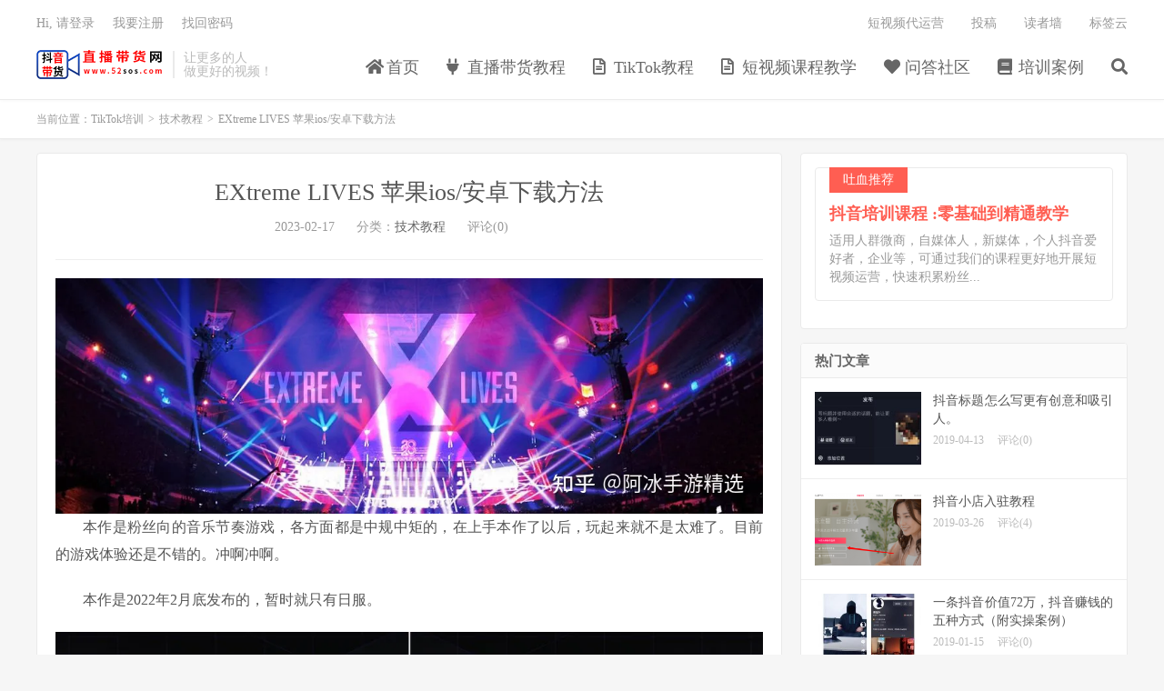

--- FILE ---
content_type: text/html; charset=UTF-8
request_url: https://www.52sos.com/11328.html
body_size: 13380
content:
<!DOCTYPE HTML>
<html>
<head>
<meta charset="UTF-8">
<link rel="dns-prefetch" href="//apps.bdimg.com">
<meta http-equiv="X-UA-Compatible" content="IE=11,IE=10,IE=9,IE=8">
<meta name="viewport" content="width=device-width, initial-scale=1.0, user-scalable=0, minimum-scale=1.0, maximum-scale=1.0">
<meta name="apple-mobile-web-app-title" content="TikTok培训">
<meta http-equiv="Cache-Control" content="no-siteapp">
<title>EXtreme LIVES 苹果ios/安卓下载方法-TikTok培训</title>
<meta name='robots' content='max-image-preview:large' />
<link rel='dns-prefetch' href='//apps.bdimg.com' />
<link rel='dns-prefetch' href='//www.52sos.com' />
<link rel='stylesheet' id='wp-block-library-css' href='https://www.52sos.com/wp-includes/css/dist/block-library/style.min.css?ver=6.5.7' type='text/css' media='all' />
<style id='classic-theme-styles-inline-css' type='text/css'>
/*! This file is auto-generated */
.wp-block-button__link{color:#fff;background-color:#32373c;border-radius:9999px;box-shadow:none;text-decoration:none;padding:calc(.667em + 2px) calc(1.333em + 2px);font-size:1.125em}.wp-block-file__button{background:#32373c;color:#fff;text-decoration:none}
</style>
<style id='global-styles-inline-css' type='text/css'>
body{--wp--preset--color--black: #000000;--wp--preset--color--cyan-bluish-gray: #abb8c3;--wp--preset--color--white: #ffffff;--wp--preset--color--pale-pink: #f78da7;--wp--preset--color--vivid-red: #cf2e2e;--wp--preset--color--luminous-vivid-orange: #ff6900;--wp--preset--color--luminous-vivid-amber: #fcb900;--wp--preset--color--light-green-cyan: #7bdcb5;--wp--preset--color--vivid-green-cyan: #00d084;--wp--preset--color--pale-cyan-blue: #8ed1fc;--wp--preset--color--vivid-cyan-blue: #0693e3;--wp--preset--color--vivid-purple: #9b51e0;--wp--preset--gradient--vivid-cyan-blue-to-vivid-purple: linear-gradient(135deg,rgba(6,147,227,1) 0%,rgb(155,81,224) 100%);--wp--preset--gradient--light-green-cyan-to-vivid-green-cyan: linear-gradient(135deg,rgb(122,220,180) 0%,rgb(0,208,130) 100%);--wp--preset--gradient--luminous-vivid-amber-to-luminous-vivid-orange: linear-gradient(135deg,rgba(252,185,0,1) 0%,rgba(255,105,0,1) 100%);--wp--preset--gradient--luminous-vivid-orange-to-vivid-red: linear-gradient(135deg,rgba(255,105,0,1) 0%,rgb(207,46,46) 100%);--wp--preset--gradient--very-light-gray-to-cyan-bluish-gray: linear-gradient(135deg,rgb(238,238,238) 0%,rgb(169,184,195) 100%);--wp--preset--gradient--cool-to-warm-spectrum: linear-gradient(135deg,rgb(74,234,220) 0%,rgb(151,120,209) 20%,rgb(207,42,186) 40%,rgb(238,44,130) 60%,rgb(251,105,98) 80%,rgb(254,248,76) 100%);--wp--preset--gradient--blush-light-purple: linear-gradient(135deg,rgb(255,206,236) 0%,rgb(152,150,240) 100%);--wp--preset--gradient--blush-bordeaux: linear-gradient(135deg,rgb(254,205,165) 0%,rgb(254,45,45) 50%,rgb(107,0,62) 100%);--wp--preset--gradient--luminous-dusk: linear-gradient(135deg,rgb(255,203,112) 0%,rgb(199,81,192) 50%,rgb(65,88,208) 100%);--wp--preset--gradient--pale-ocean: linear-gradient(135deg,rgb(255,245,203) 0%,rgb(182,227,212) 50%,rgb(51,167,181) 100%);--wp--preset--gradient--electric-grass: linear-gradient(135deg,rgb(202,248,128) 0%,rgb(113,206,126) 100%);--wp--preset--gradient--midnight: linear-gradient(135deg,rgb(2,3,129) 0%,rgb(40,116,252) 100%);--wp--preset--font-size--small: 13px;--wp--preset--font-size--medium: 20px;--wp--preset--font-size--large: 36px;--wp--preset--font-size--x-large: 42px;--wp--preset--spacing--20: 0.44rem;--wp--preset--spacing--30: 0.67rem;--wp--preset--spacing--40: 1rem;--wp--preset--spacing--50: 1.5rem;--wp--preset--spacing--60: 2.25rem;--wp--preset--spacing--70: 3.38rem;--wp--preset--spacing--80: 5.06rem;--wp--preset--shadow--natural: 6px 6px 9px rgba(0, 0, 0, 0.2);--wp--preset--shadow--deep: 12px 12px 50px rgba(0, 0, 0, 0.4);--wp--preset--shadow--sharp: 6px 6px 0px rgba(0, 0, 0, 0.2);--wp--preset--shadow--outlined: 6px 6px 0px -3px rgba(255, 255, 255, 1), 6px 6px rgba(0, 0, 0, 1);--wp--preset--shadow--crisp: 6px 6px 0px rgba(0, 0, 0, 1);}:where(.is-layout-flex){gap: 0.5em;}:where(.is-layout-grid){gap: 0.5em;}body .is-layout-flex{display: flex;}body .is-layout-flex{flex-wrap: wrap;align-items: center;}body .is-layout-flex > *{margin: 0;}body .is-layout-grid{display: grid;}body .is-layout-grid > *{margin: 0;}:where(.wp-block-columns.is-layout-flex){gap: 2em;}:where(.wp-block-columns.is-layout-grid){gap: 2em;}:where(.wp-block-post-template.is-layout-flex){gap: 1.25em;}:where(.wp-block-post-template.is-layout-grid){gap: 1.25em;}.has-black-color{color: var(--wp--preset--color--black) !important;}.has-cyan-bluish-gray-color{color: var(--wp--preset--color--cyan-bluish-gray) !important;}.has-white-color{color: var(--wp--preset--color--white) !important;}.has-pale-pink-color{color: var(--wp--preset--color--pale-pink) !important;}.has-vivid-red-color{color: var(--wp--preset--color--vivid-red) !important;}.has-luminous-vivid-orange-color{color: var(--wp--preset--color--luminous-vivid-orange) !important;}.has-luminous-vivid-amber-color{color: var(--wp--preset--color--luminous-vivid-amber) !important;}.has-light-green-cyan-color{color: var(--wp--preset--color--light-green-cyan) !important;}.has-vivid-green-cyan-color{color: var(--wp--preset--color--vivid-green-cyan) !important;}.has-pale-cyan-blue-color{color: var(--wp--preset--color--pale-cyan-blue) !important;}.has-vivid-cyan-blue-color{color: var(--wp--preset--color--vivid-cyan-blue) !important;}.has-vivid-purple-color{color: var(--wp--preset--color--vivid-purple) !important;}.has-black-background-color{background-color: var(--wp--preset--color--black) !important;}.has-cyan-bluish-gray-background-color{background-color: var(--wp--preset--color--cyan-bluish-gray) !important;}.has-white-background-color{background-color: var(--wp--preset--color--white) !important;}.has-pale-pink-background-color{background-color: var(--wp--preset--color--pale-pink) !important;}.has-vivid-red-background-color{background-color: var(--wp--preset--color--vivid-red) !important;}.has-luminous-vivid-orange-background-color{background-color: var(--wp--preset--color--luminous-vivid-orange) !important;}.has-luminous-vivid-amber-background-color{background-color: var(--wp--preset--color--luminous-vivid-amber) !important;}.has-light-green-cyan-background-color{background-color: var(--wp--preset--color--light-green-cyan) !important;}.has-vivid-green-cyan-background-color{background-color: var(--wp--preset--color--vivid-green-cyan) !important;}.has-pale-cyan-blue-background-color{background-color: var(--wp--preset--color--pale-cyan-blue) !important;}.has-vivid-cyan-blue-background-color{background-color: var(--wp--preset--color--vivid-cyan-blue) !important;}.has-vivid-purple-background-color{background-color: var(--wp--preset--color--vivid-purple) !important;}.has-black-border-color{border-color: var(--wp--preset--color--black) !important;}.has-cyan-bluish-gray-border-color{border-color: var(--wp--preset--color--cyan-bluish-gray) !important;}.has-white-border-color{border-color: var(--wp--preset--color--white) !important;}.has-pale-pink-border-color{border-color: var(--wp--preset--color--pale-pink) !important;}.has-vivid-red-border-color{border-color: var(--wp--preset--color--vivid-red) !important;}.has-luminous-vivid-orange-border-color{border-color: var(--wp--preset--color--luminous-vivid-orange) !important;}.has-luminous-vivid-amber-border-color{border-color: var(--wp--preset--color--luminous-vivid-amber) !important;}.has-light-green-cyan-border-color{border-color: var(--wp--preset--color--light-green-cyan) !important;}.has-vivid-green-cyan-border-color{border-color: var(--wp--preset--color--vivid-green-cyan) !important;}.has-pale-cyan-blue-border-color{border-color: var(--wp--preset--color--pale-cyan-blue) !important;}.has-vivid-cyan-blue-border-color{border-color: var(--wp--preset--color--vivid-cyan-blue) !important;}.has-vivid-purple-border-color{border-color: var(--wp--preset--color--vivid-purple) !important;}.has-vivid-cyan-blue-to-vivid-purple-gradient-background{background: var(--wp--preset--gradient--vivid-cyan-blue-to-vivid-purple) !important;}.has-light-green-cyan-to-vivid-green-cyan-gradient-background{background: var(--wp--preset--gradient--light-green-cyan-to-vivid-green-cyan) !important;}.has-luminous-vivid-amber-to-luminous-vivid-orange-gradient-background{background: var(--wp--preset--gradient--luminous-vivid-amber-to-luminous-vivid-orange) !important;}.has-luminous-vivid-orange-to-vivid-red-gradient-background{background: var(--wp--preset--gradient--luminous-vivid-orange-to-vivid-red) !important;}.has-very-light-gray-to-cyan-bluish-gray-gradient-background{background: var(--wp--preset--gradient--very-light-gray-to-cyan-bluish-gray) !important;}.has-cool-to-warm-spectrum-gradient-background{background: var(--wp--preset--gradient--cool-to-warm-spectrum) !important;}.has-blush-light-purple-gradient-background{background: var(--wp--preset--gradient--blush-light-purple) !important;}.has-blush-bordeaux-gradient-background{background: var(--wp--preset--gradient--blush-bordeaux) !important;}.has-luminous-dusk-gradient-background{background: var(--wp--preset--gradient--luminous-dusk) !important;}.has-pale-ocean-gradient-background{background: var(--wp--preset--gradient--pale-ocean) !important;}.has-electric-grass-gradient-background{background: var(--wp--preset--gradient--electric-grass) !important;}.has-midnight-gradient-background{background: var(--wp--preset--gradient--midnight) !important;}.has-small-font-size{font-size: var(--wp--preset--font-size--small) !important;}.has-medium-font-size{font-size: var(--wp--preset--font-size--medium) !important;}.has-large-font-size{font-size: var(--wp--preset--font-size--large) !important;}.has-x-large-font-size{font-size: var(--wp--preset--font-size--x-large) !important;}
.wp-block-navigation a:where(:not(.wp-element-button)){color: inherit;}
:where(.wp-block-post-template.is-layout-flex){gap: 1.25em;}:where(.wp-block-post-template.is-layout-grid){gap: 1.25em;}
:where(.wp-block-columns.is-layout-flex){gap: 2em;}:where(.wp-block-columns.is-layout-grid){gap: 2em;}
.wp-block-pullquote{font-size: 1.5em;line-height: 1.6;}
</style>
<link rel='stylesheet' id='_bootstrap-css' href='https://www.52sos.com/wp-content/themes/dux/css/bootstrap.min.css?ver=6.4' type='text/css' media='all' />
<link rel='stylesheet' id='_fontawesome-css' href='https://www.52sos.com/wp-content/themes/dux/css/font-awesome.min.css?ver=6.4' type='text/css' media='all' />
<link rel='stylesheet' id='_main-css' href='https://www.52sos.com/wp-content/themes/dux/css/main.css?ver=6.4' type='text/css' media='all' />
<link rel='stylesheet' id='QAPress-css' href='https://www.52sos.com/wp-content/plugins/qapress/css/style.css?ver=3.4.0' type='text/css' media='all' />
<style id='QAPress-inline-css' type='text/css'>

        .q-content .topic-tab,.q-content .q-answer .as-user,.q-content .q-answer .as-comment-name{color: #1471CA;}
        .q-content .q-topic-wrap a:hover,.q-content .q-answer .as-action a:hover,.q-content .topic-tab:hover,.q-content .topic-title:hover{color:#0D62B3;}
        .q-content .put-top,.q-content .topic-tab.current-tab,.q-content .q-answer .as-submit .btn-submit,.q-content .q-answer .as-comments-submit,.q-content .q-add-header .btn-post,.q-content .q-pagination .current,.q-btn-new,.q-mobile-ask a{background-color:#1471CA;}
        .q-content .q-answer .as-submit .btn-submit:hover,.q-content .q-answer .as-comments-submit:hover,.q-content .q-add-header .btn-post:hover,.q-content .topic-tab.current-tab:hover,.q-content .q-pagination a:hover,.q-btn-new:hover,.q-mobile-ask a:hover{background-color:#0D62B3;}
        .q-content .q-answer .as-comments-input:focus{border-color: #1471CA;}
        
</style>
<script type="text/javascript" src="//apps.bdimg.com/libs/jquery/1.9.1/jquery.min.js?ver=6.4" id="jquery-js"></script>
<link rel="https://api.w.org/" href="https://www.52sos.com/wp-json/" /><link rel="alternate" type="application/json" href="https://www.52sos.com/wp-json/wp/v2/posts/11328" /><link rel="canonical" href="https://www.52sos.com/11328.html" />
<link rel="alternate" type="application/json+oembed" href="https://www.52sos.com/wp-json/oembed/1.0/embed?url=https%3A%2F%2Fwww.52sos.com%2F11328.html" />
<link rel="alternate" type="text/xml+oembed" href="https://www.52sos.com/wp-json/oembed/1.0/embed?url=https%3A%2F%2Fwww.52sos.com%2F11328.html&#038;format=xml" />
<meta name="keywords" content="技术教程">
<meta name="description" content="本作是粉丝向的音乐节奏游戏，各方面都是中规中矩的，在上手本作了以后，玩起来就不是太难了。目前的游戏体验还是不错的。冲啊冲啊。 本作是2022年2月底发布的，暂时就只有日服。    =下载方法= IOS： 可以在日区的苹果商店里找到本作，搜索英文“EXtreme LIVES”就是OK的。如果没有日服苹果ID账号可以点击这里购买：独享国际服苹果ID账号。    安卓： 下载方法如下图所示（其他工具自寻">

<!--HEADER_CODE_START-->
<meta name="msvalidate.01" content="F4F734BFC57B50158089439E82C9A00D" />
<meta name="baidu-site-verification" content="codeva-Gc6xnaWNsr" />
<meta name="sogou_site_verification" content="H7NunLPNcq" />
<meta name="shenma-site-verification" content="1e31a3330fed3c3eb2901c4bd571b75a_1699256328">
<meta name="bytedance-verification-code" content="6M7eHp1hRNzLdgP4NVkE" />
<!--HEADER_CODE_END-->
<link rel="shortcut icon" href="https://www.52sos.com/favicon.ico">
<!--[if lt IE 9]><script src="https://www.52sos.com/wp-content/themes/dux/js/libs/html5.min.js"></script><![endif]-->
</head>
<body class="post-template-default single single-post postid-11328 single-format-standard nav_fixed m-excerpt-cat p_indent comment-open site-layout-2 text-justify-on m-sidebar m-user-on">
<header class="header">
	<div class="container">
		<div class="logo"><a href="https://www.52sos.com" title="TikTok培训-直播带货_抖音Tiktok无人直播电商跨境教学_TK短视频网红运营培训机构"><img src="http://www.52sos.com/wp-content/uploads/2022/04/fcc76f88e5a6aee.png" alt="TikTok培训-直播带货_抖音Tiktok无人直播电商跨境教学_TK短视频网红运营培训机构">TikTok培训</a></div>		<div class="brand">让更多的人<br>做更好的视频！</div>		<ul class="site-nav site-navbar">
			<li id="menu-item-16" class="menu-item menu-item-type-custom menu-item-object-custom menu-item-home menu-item-16"><a href="http://www.52sos.com/"><i class="fa fa-home"></i> 首页</a></li>
<li id="menu-item-49" class="menu-item menu-item-type-taxonomy menu-item-object-category menu-item-49"><a href="https://www.52sos.com/jiaocheng/"><i class="fa fa-plug"></i> 直播带货教程</a></li>
<li id="menu-item-8693" class="menu-item menu-item-type-custom menu-item-object-custom menu-item-8693"><a href="https://www.52sos.com/tiktok/"><i class="fa fa-file-text-o"></i>  TikTok教程</a></li>
<li id="menu-item-374" class="menu-item menu-item-type-taxonomy menu-item-object-category menu-item-374"><a href="https://www.52sos.com/douyinkecheng/"><i class="fa fa-file-text-o"></i> 短视频课程教学</a></li>
<li id="menu-item-8131" class="menu-item menu-item-type-post_type menu-item-object-page menu-item-8131"><a href="https://www.52sos.com/wendashequ"><i class="fa fa-heart"></i>  问答社区</a></li>
<li id="menu-item-1159" class="menu-item menu-item-type-taxonomy menu-item-object-category menu-item-1159"><a href="https://www.52sos.com/peixunanli/"><i class="fa fa-book"></i> 培训案例</a></li>
							<li class="navto-search"><a href="javascript:;" class="search-show active"><i class="fa fa-search"></i></a></li>
					</ul>
				<div class="topbar">
			<ul class="site-nav topmenu">
				<li id="menu-item-5464" class="menu-item menu-item-type-post_type menu-item-object-page menu-item-5464"><a href="https://www.52sos.com/douyindaiyunying">短视频代运营</a></li>
<li id="menu-item-7702" class="menu-item menu-item-type-custom menu-item-object-custom menu-item-7702"><a href="http://www.cehuan.com/7139.html">投稿</a></li>
<li id="menu-item-29" class="menu-item menu-item-type-post_type menu-item-object-page menu-item-29"><a href="https://www.52sos.com/%e8%af%bb%e8%80%85%e5%a2%99">读者墙</a></li>
<li id="menu-item-28" class="menu-item menu-item-type-post_type menu-item-object-page menu-item-28"><a href="https://www.52sos.com/%e6%a0%87%e7%ad%be%e4%ba%91">标签云</a></li>
							</ul>
											<a rel="nofollow" href="javascript:;" class="signin-loader">Hi, 请登录</a>
				&nbsp; &nbsp; <a rel="nofollow" href="javascript:;" class="signup-loader">我要注册</a>
				&nbsp; &nbsp; <a rel="nofollow" href="https://www.52sos.com/%e6%89%be%e5%9b%9e%e5%af%86%e7%a0%81">找回密码</a>
					</div>
							<i class="fa fa-bars m-icon-nav"></i>
											<a rel="nofollow" href="javascript:;" class="signin-loader m-icon-user"><i class="fa fa-user"></i></a>
						</div>
</header>
<div class="site-search">
	<div class="container">
		<form method="get" class="site-search-form" action="https://www.52sos.com/" ><input class="search-input" name="s" type="text" placeholder="输入关键字" value=""><button class="search-btn" type="submit"><i class="fa fa-search"></i></button></form>	</div>
</div>
	<div class="breadcrumbs">
		<div class="container">当前位置：<a href="https://www.52sos.com">TikTok培训</a> <small>></small> <a href="https://www.52sos.com/jishu/">技术教程</a> <small>></small> EXtreme LIVES 苹果ios/安卓下载方法</div>
	</div>
<section class="container">
	<div class="content-wrap">
	<div class="content">
				<header class="article-header">
			<h1 class="article-title"><a href="https://www.52sos.com/11328.html">EXtreme LIVES 苹果ios/安卓下载方法</a></h1>
			<div class="article-meta">
				<span class="item">2023-02-17</span>
												<span class="item">分类：<a href="https://www.52sos.com/jishu/" rel="category tag">技术教程</a></span>
			
				<span class="item">评论(0)</span>				<span class="item"></span>
			</div>
		</header>
		<article class="article-content">
						<figure data-size="normal">
<div><img fetchpriority="high" decoding="async" class="alignnone size-full wp-image-11329" title="43760b2a4ba420b" src="http://www.52sos.com/wp-content/uploads/2023/02/43760b2a4ba420b.jpg" alt="43760b2a4ba420b" width="1080" height="360" srcset="https://www.52sos.com/wp-content/uploads/2023/02/43760b2a4ba420b.jpg 1080w, https://www.52sos.com/wp-content/uploads/2023/02/43760b2a4ba420b-300x100.jpg 300w, https://www.52sos.com/wp-content/uploads/2023/02/43760b2a4ba420b-1024x341.jpg 1024w, https://www.52sos.com/wp-content/uploads/2023/02/43760b2a4ba420b-768x256.jpg 768w" sizes="(max-width: 1080px) 100vw, 1080px" /></div>
</figure>
<p data-pid="v73z7E_4">本作是粉丝向的音乐节奏游戏，各方面都是中规中矩的，在上手本作了以后，玩起来就不是太难了。目前的游戏体验还是不错的。冲啊冲啊。</p>
<p data-pid="lYigYAJ-">本作是2022年2月底发布的，暂时就只有日服。</p>
<figure data-size="normal">
<div><img decoding="async" class="alignnone size-full wp-image-11332" title="2fe712452ef23b3" src="http://www.52sos.com/wp-content/uploads/2023/02/2fe712452ef23b3.jpg" alt="2fe712452ef23b3" width="1080" height="608" srcset="https://www.52sos.com/wp-content/uploads/2023/02/2fe712452ef23b3.jpg 1080w, https://www.52sos.com/wp-content/uploads/2023/02/2fe712452ef23b3-300x169.jpg 300w, https://www.52sos.com/wp-content/uploads/2023/02/2fe712452ef23b3-1024x576.jpg 1024w, https://www.52sos.com/wp-content/uploads/2023/02/2fe712452ef23b3-768x432.jpg 768w" sizes="(max-width: 1080px) 100vw, 1080px" /></div>
</figure>
<p data-pid="O13aAhMr">=下载方法=</p>
<p data-pid="gRy58-2c">IOS：</p>
<p data-pid="KEYCCJj2">可以在日区的苹果商店里找到本作，搜索英文“EXtreme LIVES”就是OK的。如果没有日服苹果ID账号可以点击这里购买：独享<span style="color: #ff0000;"><strong><a style="color: #ff0000;" href="https://www.52sos.com/%e6%b5%b7%e5%a4%96%e8%8b%b9%e6%9e%9cid%e7%8b%ac%e4%ba%ab%e8%b4%a6%e5%8f%b7%ef%bc%88%e4%b8%80%e4%ba%ba%e4%b8%80%e5%8f%b7%ef%bc%89" target="_blank" rel="noopener">国际服苹果ID账号</a></strong></span>。</p>
<figure data-size="normal">
<div><img decoding="async" class="alignnone size-full wp-image-11330" title="458f5b2173f2742" src="http://www.52sos.com/wp-content/uploads/2023/02/458f5b2173f2742.jpg" alt="458f5b2173f2742" width="594" height="171" srcset="https://www.52sos.com/wp-content/uploads/2023/02/458f5b2173f2742.jpg 594w, https://www.52sos.com/wp-content/uploads/2023/02/458f5b2173f2742-300x86.jpg 300w" sizes="(max-width: 594px) 100vw, 594px" /></div>
</figure>
<p data-pid="gbp15zhh">安卓：</p>
<p data-pid="Zm_A8p7k">下载方法如下图所示（其他工具自寻即可，也都差不多）</p>
<figure data-size="normal">
<div><img loading="lazy" decoding="async" class="alignnone size-full wp-image-11331" title="cdc003bcd42aa58" src="http://www.52sos.com/wp-content/uploads/2023/02/cdc003bcd42aa58.jpg" alt="cdc003bcd42aa58" width="1077" height="486" srcset="https://www.52sos.com/wp-content/uploads/2023/02/cdc003bcd42aa58.jpg 1077w, https://www.52sos.com/wp-content/uploads/2023/02/cdc003bcd42aa58-300x135.jpg 300w, https://www.52sos.com/wp-content/uploads/2023/02/cdc003bcd42aa58-1024x462.jpg 1024w, https://www.52sos.com/wp-content/uploads/2023/02/cdc003bcd42aa58-768x347.jpg 768w" sizes="(max-width: 1077px) 100vw, 1077px" /></div>
</figure>
<p data-pid="4j84AwaV">也可以在工具上进行游戏更新。</p>
<p data-pid="BSJx2rch">=初入游戏=</p>
<p data-pid="CuzbruNk">会有许多数据需要下载，耐心等待就好。</p>
<figure data-size="normal">
<div><img loading="lazy" decoding="async" class="alignnone size-full wp-image-11333" title="1e2ba8c6040930a" src="http://www.52sos.com/wp-content/uploads/2023/02/1e2ba8c6040930a.jpg" alt="1e2ba8c6040930a" width="933" height="691" srcset="https://www.52sos.com/wp-content/uploads/2023/02/1e2ba8c6040930a.jpg 933w, https://www.52sos.com/wp-content/uploads/2023/02/1e2ba8c6040930a-300x222.jpg 300w, https://www.52sos.com/wp-content/uploads/2023/02/1e2ba8c6040930a-768x569.jpg 768w" sizes="(max-width: 933px) 100vw, 933px" /></div>
</figure>
<p data-pid="wiE1W1jR">网络好的时候，本作直连也是可以正常游戏的。网络不好的话，玩游戏的时候就会出现卡loading或者网络错误。解决方法也很简单的，安排上自己觉得合适的加速工具，开启加速后再进入游戏，大概率就是可以解决的。</p>
<figure data-size="normal">
<div><img loading="lazy" decoding="async" class="alignnone size-full wp-image-11334" title="20d46d8af71683b" src="http://www.52sos.com/wp-content/uploads/2023/02/20d46d8af71683b.jpg" alt="20d46d8af71683b" width="831" height="283" srcset="https://www.52sos.com/wp-content/uploads/2023/02/20d46d8af71683b.jpg 831w, https://www.52sos.com/wp-content/uploads/2023/02/20d46d8af71683b-300x102.jpg 300w, https://www.52sos.com/wp-content/uploads/2023/02/20d46d8af71683b-768x262.jpg 768w" sizes="(max-width: 831px) 100vw, 831px" /></div>
</figure>
<figure data-size="normal">
<div><img loading="lazy" decoding="async" class="alignnone size-full wp-image-11336" title="130bae236f546b1" src="http://www.52sos.com/wp-content/uploads/2023/02/130bae236f546b1.jpg" alt="130bae236f546b1" width="802" height="518" srcset="https://www.52sos.com/wp-content/uploads/2023/02/130bae236f546b1.jpg 802w, https://www.52sos.com/wp-content/uploads/2023/02/130bae236f546b1-300x194.jpg 300w, https://www.52sos.com/wp-content/uploads/2023/02/130bae236f546b1-768x496.jpg 768w" sizes="(max-width: 802px) 100vw, 802px" /></div>
</figure>
<p data-pid="GVuFNZ8v">=登陆方式=</p>
<p data-pid="fqrGaX_W">1、在游戏主界面点击“MENU”，到下图界面，然后点击“引继”</p>
<figure data-size="normal">
<div><img loading="lazy" decoding="async" class="alignnone size-full wp-image-11338" title="c53f363e98198c0" src="http://www.52sos.com/wp-content/uploads/2023/02/c53f363e98198c0.jpg" alt="c53f363e98198c0" width="1080" height="781" srcset="https://www.52sos.com/wp-content/uploads/2023/02/c53f363e98198c0.jpg 1080w, https://www.52sos.com/wp-content/uploads/2023/02/c53f363e98198c0-300x217.jpg 300w, https://www.52sos.com/wp-content/uploads/2023/02/c53f363e98198c0-1024x741.jpg 1024w, https://www.52sos.com/wp-content/uploads/2023/02/c53f363e98198c0-768x555.jpg 768w" sizes="(max-width: 1080px) 100vw, 1080px" /></div>
</figure>
<p data-pid="TDqdnedv">2、进行密码的设定，然后点击“决定”</p>
<figure data-size="normal">
<div><img loading="lazy" decoding="async" class="alignnone size-full wp-image-11335" title="b868db2ff0c596a" src="http://www.52sos.com/wp-content/uploads/2023/02/b868db2ff0c596a.jpg" alt="b868db2ff0c596a" width="934" height="701" srcset="https://www.52sos.com/wp-content/uploads/2023/02/b868db2ff0c596a.jpg 934w, https://www.52sos.com/wp-content/uploads/2023/02/b868db2ff0c596a-300x225.jpg 300w, https://www.52sos.com/wp-content/uploads/2023/02/b868db2ff0c596a-768x576.jpg 768w" sizes="(max-width: 934px) 100vw, 934px" /></div>
</figure>
<p data-pid="gjrwn5H-">3、切记，要保存好自己的ID和密码。以避出现意外，要重头开始就很恼火了。</p>
<figure data-size="normal">
<div><img loading="lazy" decoding="async" class="alignnone size-full wp-image-11337" title="01fd08b4e96da9e" src="http://www.52sos.com/wp-content/uploads/2023/02/01fd08b4e96da9e.jpg" alt="01fd08b4e96da9e" width="1080" height="801" srcset="https://www.52sos.com/wp-content/uploads/2023/02/01fd08b4e96da9e.jpg 1080w, https://www.52sos.com/wp-content/uploads/2023/02/01fd08b4e96da9e-300x223.jpg 300w, https://www.52sos.com/wp-content/uploads/2023/02/01fd08b4e96da9e-1024x759.jpg 1024w, https://www.52sos.com/wp-content/uploads/2023/02/01fd08b4e96da9e-768x570.jpg 768w" sizes="(max-width: 1080px) 100vw, 1080px" /></div>
</figure>
<p data-pid="XOzKtxqC">=一些资源=</p>
<p data-pid="bQ2hUvL0">日服官T：</p>
<figure data-size="normal">
<div><img loading="lazy" decoding="async" class="alignnone size-full wp-image-11339" title="852890920350fc7" src="http://www.52sos.com/wp-content/uploads/2023/02/852890920350fc7.jpg" alt="852890920350fc7" width="604" height="632" srcset="https://www.52sos.com/wp-content/uploads/2023/02/852890920350fc7.jpg 604w, https://www.52sos.com/wp-content/uploads/2023/02/852890920350fc7-287x300.jpg 287w" sizes="(max-width: 604px) 100vw, 604px" /></div>
</figure>
		</article>
				<div class="orbui-post-footer"><b>AD：</b><strong>【TikTok小白网络问题可加客服QQ1724987975】</strong><a target="_blank" href="https://www.52sos.com/19759.html">2024年tiktok下载官网入口[苹果ios+安卓下载包+PC下载教程]</a></div>		            <div class="post-actions">
            	<a href="javascript:;" etap="like" class="post-like action action-like" data-pid="11328"><i class="fa fa-thumbs-o-up"></i>赞(<span>0</span>)</a>            	            	            </div>
        		<div class="post-copyright">未经允许不得转载：<a href="https://www.52sos.com">TikTok培训</a> &raquo; <a href="https://www.52sos.com/11328.html">EXtreme LIVES 苹果ios/安卓下载方法</a></div>		
					<div class="action-share"><div class="bdsharebuttonbox">
<span>分享到：</span>
<a class="bds_qzone" data-cmd="qzone" title="分享到QQ空间"></a>
<a class="bds_tsina" data-cmd="tsina" title="分享到新浪微博"></a>
<a class="bds_weixin" data-cmd="weixin" title="分享到微信"></a>
<a class="bds_tqq" data-cmd="tqq" title="分享到腾讯微博"></a>
<a class="bds_sqq" data-cmd="sqq" title="分享到QQ好友"></a>
<a class="bds_bdhome" data-cmd="bdhome" title="分享到百度新首页"></a>
<a class="bds_tqf" data-cmd="tqf" title="分享到腾讯朋友"></a>
<a class="bds_youdao" data-cmd="youdao" title="分享到有道云笔记"></a>
<a class="bds_more" data-cmd="more">更多</a> <span>(</span><a class="bds_count" data-cmd="count" title="累计分享0次">0</a><span>)</span>
</div>
<script>
window._bd_share_config = {
    common: {
		"bdText"     : "",
		"bdMini"     : "2",
		"bdMiniList" : false,
		"bdPic"      : "",
		"bdStyle"    : "0",
		"bdSize"     : "24"
    },
    share: [{
        bdCustomStyle: "http://www.cehuan.com/wp-content/themes/dux/css/share.css"
    }]
}
with(document)0[(getElementsByTagName("head")[0]||body).appendChild(createElement("script")).src="http://bdimg.share.baidu.com/static/api/js/share.js?cdnversion="+~(-new Date()/36e5)];
</script></div>
		
		<div class="article-tags"></div>
		
		
		            <nav class="article-nav">
                <span class="article-nav-prev">上一篇<br><a href="https://www.52sos.com/11319.html" rel="prev">猫咪后院苹果怎么下载？猫咪后院/猫咪收集ios下载教程</a></span>
                <span class="article-nav-next">下一篇<br><a href="https://www.52sos.com/11341.html" rel="next">tiktok赚钱项目到底是真是假，据说到处是割韭菜的，年轻人害怕啊&#8230;.?</a></span>
            </nav>
        
				<div class="relates relates-thumb"><div class="title"><h3>相关推荐</h3></div><ul><li><a href="https://www.52sos.com/20376.html"><img data-src="https://www.52sos.com/wp-content/uploads/2024/05/26358563c306896-220x150.png" alt="境外支付接口申请平台大全（除了PayPal你还知道其他几个）-TikTok培训" src="https://www.52sos.com/wp-content/themes/dux/img/thumbnail.png" class="thumb"></a><a href="https://www.52sos.com/20376.html">境外支付接口申请平台大全（除了PayPal你还知道其他几个）</a></li><li><a href="https://www.52sos.com/20373.html"><img data-src="http://www.52sos.com/wp-content/uploads/2023/04/ebebb89d1af99a2-864x1024.jpg" alt="苹果手机没有海外id怎么下载海外软件？不通过app商城下载软件靠谱吗？-TikTok培训" src="https://www.52sos.com/wp-content/themes/dux/img/thumbnail.png" class="thumb"></a><a href="https://www.52sos.com/20373.html">苹果手机没有海外id怎么下载海外软件？不通过app商城下载软件靠谱吗？</a></li><li><a href="https://www.52sos.com/20370.html"><img data-src="https://www.52sos.com/wp-content/uploads/2024/05/4b515bd697087cb-220x80.png" alt="免费无人使用外国苹果id和密码,无人登录2024共享美区号-TikTok培训" src="https://www.52sos.com/wp-content/themes/dux/img/thumbnail.png" class="thumb"></a><a href="https://www.52sos.com/20370.html">免费无人使用外国苹果id和密码,无人登录2024共享美区号</a></li><li><a href="https://www.52sos.com/12807.html"><img data-src="https://www.52sos.com/wp-content/uploads/2024/08/dl-220x150.jpg" alt="最新国外id苹果账户大全免费分享+保姆级教程-TikTok培训" src="https://www.52sos.com/wp-content/themes/dux/img/thumbnail.png" class="thumb"></a><a href="https://www.52sos.com/12807.html">最新国外id苹果账户大全免费分享+保姆级教程</a></li><li><a href="https://www.52sos.com/12645.html"><img data-src="https://www.52sos.com/wp-content/uploads/2024/05/54b43701d1cf061-220x100.jpg" alt="gmail邮箱登录入口,如何使用Gmail邮箱登录入口-TikTok培训" src="https://www.52sos.com/wp-content/themes/dux/img/thumbnail.png" class="thumb"></a><a href="https://www.52sos.com/12645.html">gmail邮箱登录入口,如何使用Gmail邮箱登录入口</a></li><li><a href="https://www.52sos.com/11463.html"><img data-src="https://www.52sos.com/wp-content/uploads/2023/03/20230307083637-6406f7956fcbe-220x150.jpg" alt="1元苹果id账号购买2024，苹果海外ID账号注册流程级购买渠道介绍-TikTok培训" src="https://www.52sos.com/wp-content/themes/dux/img/thumbnail.png" class="thumb"></a><a href="https://www.52sos.com/11463.html">1元苹果id账号购买2024，苹果海外ID账号注册流程级购买渠道介绍</a></li><li><a href="https://www.52sos.com/12861.html"><img data-src="http://www.52sos.com/wp-content/uploads/2023/05/28b330aad9eb822.png" alt="ios账号购买平台有哪些？ios apple id账号购买平台推荐-TikTok培训" src="https://www.52sos.com/wp-content/themes/dux/img/thumbnail.png" class="thumb"></a><a href="https://www.52sos.com/12861.html">ios账号购买平台有哪些？ios apple id账号购买平台推荐</a></li><li><a href="https://www.52sos.com/20269.html"><img data-src="https://www.52sos.com/wp-content/uploads/2024/03/86beaa7ac616182-220x150.png" alt="手机上美区苹果ID显示无法登录APP Store（authentication failed）解决方法-TikTok培训" src="https://www.52sos.com/wp-content/themes/dux/img/thumbnail.png" class="thumb"></a><a href="https://www.52sos.com/20269.html">手机上美区苹果ID显示无法登录APP Store（authentication failed）解决方法</a></li></ul></div>				<div class="title" id="comments">
	<h3>评论 <small>抢沙发</small></h3>
</div>
<div id="respond" class="no_webshot">
		
	<form action="http://www.52sos.com/wp-comments-post.php" method="post" id="commentform">
		<div class="comt">
			<div class="comt-title">
				<img alt='' data-src='https://secure.gravatar.com/avatar/?s=50&#038;d=monsterid&#038;r=g' srcset='https://secure.gravatar.com/avatar/?s=100&#038;d=monsterid&#038;r=g 2x' class='avatar avatar-50 photo avatar-default' height='50' width='50' loading='lazy' decoding='async'/>				<p><a rel="nofollow" id="cancel-comment-reply-link" href="javascript:;">取消</a></p>
			</div>
			<div class="comt-box">
				<textarea placeholder="你的评论可以一针见血" class="input-block-level comt-area" name="comment" id="comment" cols="100%" rows="3" tabindex="1" onkeydown="if(event.ctrlKey&amp;&amp;event.keyCode==13){document.getElementById('submit').click();return false};"></textarea>
				<div class="comt-ctrl">
					<div class="comt-tips"><input type='hidden' name='comment_post_ID' value='11328' id='comment_post_ID' />
<input type='hidden' name='comment_parent' id='comment_parent' value='0' />
<label for="comment_mail_notify" class="checkbox inline hide" style="padding-top:0"><input type="checkbox" name="comment_mail_notify" id="comment_mail_notify" value="comment_mail_notify" checked="checked"/>有人回复时邮件通知我</label></div>
					<button type="submit" name="submit" id="submit" tabindex="5">提交评论</button>
					<!-- <span data-type="comment-insert-smilie" class="muted comt-smilie"><i class="icon-thumbs-up icon12"></i> 表情</span> -->
				</div>
			</div>

												<div class="comt-comterinfo" id="comment-author-info" >
						<ul>
							<li class="form-inline"><label class="hide" for="author">昵称</label><input class="ipt" type="text" name="author" id="author" value="" tabindex="2" placeholder="昵称"><span class="text-muted">昵称 (必填)</span></li>
							<li class="form-inline"><label class="hide" for="email">邮箱</label><input class="ipt" type="text" name="email" id="email" value="" tabindex="3" placeholder="邮箱"><span class="text-muted">邮箱 (必填)</span></li>
							<li class="form-inline"><label class="hide" for="url">网址</label><input class="ipt" type="text" name="url" id="url" value="" tabindex="4" placeholder="网址"><span class="text-muted">网址</span></li>
						</ul>
					</div>
									</div>

	</form>
	</div>
	</div>
	</div>
	<div class="sidebar">
<div class="widget_text widget widget_custom_html"><div class="textwidget custom-html-widget"><style type="text/css">
.widget_ui_textaub {
	border: none;
	border-radius: 0;
}
.widget_ui_textaub a {
	display: block;
	padding: 0 15px 15px;
	border: 1px solid #eaeaea;
	background-color: #fff;
	font-size: 14px;
	border-radius: 4px;
}
.widget_ui_textaub a h2 {
	font-size: 18px;
	font-weight: bold;
	margin-top: 14px;
}
.widget_ui_textaub a p {
	color: #999;
	margin-bottom: 0;
}
.widget_ui_textaub a strong {
	margin: -1px 0 0 0;
	display: inline-block;
	padding: 4px 15px;
	color: #fff;
	font-size: 14px;
	font-weight: normal;
}
.widget_ui_textaub a:hover {
}

.widget_ui_textaub a.style01{color: #428BCA;}
.widget_ui_textaub a.style01:hover{border-color: #428BCA;}
.widget_ui_textaub a.style01 strong{background-color: #428BCA;}

.widget_ui_textaub a.style02{color: #FF5E52;}
.widget_ui_textaub a.style02:hover{border-color: #FF5E52;}
.widget_ui_textaub a.style02 strong{background-color: #FF5E52;}

.widget_ui_textaub a.style03{color: #5CB85C;}
.widget_ui_textaub a.style03:hover{border-color: #5CB85C}
.widget_ui_textaub a.style03 strong{background-color: #5CB85C;}

.widget_ui_textaub a.style04{color: #C35BFF;}
.widget_ui_textaub a.style04:hover{border-color: #C35BFF;}
.widget_ui_textaub a.style04 strong{background-color: #C35BFF;}

.widget_ui_textaub a.style05{color: #45B6F7;}
.widget_ui_textaub a.style05:hover{border-color: #45B6F7;}
.widget_ui_textaub a.style05 strong{background-color: #45B6F7;}
</style>
<div class="widget widget_ui_textaub" style="top: 0px;  "><a class="style02" href="http://www.52sos.com/821.html" target="_blank" rel="noopener"><strong>吐血推荐</strong>
<h2>抖音培训课程 :零基础到精通教学</h2><p>适用人群微商，自媒体人，新媒体，个人抖音爱好者，企业等，可通过我们的课程更好地开展短视频运营，快速积累粉丝...</p></a></div>
</div></div><div class="widget widget_ui_posts"><h3>热门文章</h3><ul><li><a target="_blank" href="https://www.52sos.com/2070.html"><span class="thumbnail"><img data-src="https://www.52sos.com/wp-content/uploads/2019/04/4ffce04d92a4d6c-60-220x150.jpg" alt="抖音标题怎么写更有创意和吸引人。-TikTok培训" src="https://www.52sos.com/wp-content/themes/dux/img/thumbnail.png" class="thumb"></span><span class="text">抖音标题怎么写更有创意和吸引人。</span><span class="muted">2019-04-13</span><span class="muted">评论(0)</span></a></li>
<li><a target="_blank" href="https://www.52sos.com/1895.html"><span class="thumbnail"><img data-src="https://www.52sos.com/wp-content/uploads/2019/10/5e8e714f9acef3f-220x150.png" alt="抖音小店入驻教程-TikTok培训" src="https://www.52sos.com/wp-content/themes/dux/img/thumbnail.png" class="thumb"></span><span class="text">抖音小店入驻教程</span><span class="muted">2019-03-26</span><span class="muted">评论(4)</span></a></li>
<li><a target="_blank" href="https://www.52sos.com/1036.html"><span class="thumbnail"><img data-src="https://www.52sos.com/wp-content/uploads/2019/01/unnamed-file-23-220x150.jpg" alt="一条抖音价值72万，抖音赚钱的五种方式（附实操案例）-TikTok培训" src="https://www.52sos.com/wp-content/themes/dux/img/thumbnail.png" class="thumb"></span><span class="text">一条抖音价值72万，抖音赚钱的五种方式（附实操案例）</span><span class="muted">2019-01-15</span><span class="muted">评论(0)</span></a></li>
<li><a target="_blank" href="https://www.52sos.com/4106.html"><span class="thumbnail"><img data-src="https://www.52sos.com/wp-content/uploads/2019/08/4ffce04d92a4d6c-168-220x150.jpg" alt="抖音最常见的4种违规方式，不注意很可能会被封号！-TikTok培训" src="https://www.52sos.com/wp-content/themes/dux/img/thumbnail.png" class="thumb"></span><span class="text">抖音最常见的4种违规方式，不注意很可能会被封号！</span><span class="muted">2019-08-20</span><span class="muted">评论(0)</span></a></li>
<li><a target="_blank" href="https://www.52sos.com/280.html"><span class="thumbnail"><img data-src="https://www.52sos.com/wp-content/uploads/2018/09/抖音怎么快速涨粉丝-220x150.png" alt="抖音怎么快速涨粉丝-TikTok培训" src="https://www.52sos.com/wp-content/themes/dux/img/thumbnail.png" class="thumb"></span><span class="text">抖音怎么快速涨粉丝</span><span class="muted">2018-09-27</span><span class="muted">评论(1)</span></a></li>
<li><a target="_blank" href="https://www.52sos.com/11426.html"><span class="thumbnail"><img data-src="http://www.52sos.com/wp-content/uploads/2023/03/e9cc7032efbe8ae.jpg" alt="国内苹果手机怎么下载国际版Tiktok，2023年超详细的海外版Tiktok图文教程-TikTok培训" src="https://www.52sos.com/wp-content/themes/dux/img/thumbnail.png" class="thumb"></span><span class="text">国内苹果手机怎么下载国际版Tiktok，2023年超详细的海外版Tiktok图文教程</span><span class="muted">2023-10-31</span><span class="muted">评论(0)</span></a></li>
</ul></div><div class="widget widget_media_image"><h3>每天热图</h3><a href="http://www.cehuan.com/sample-page"><img width="2560" height="1440" src="https://www.52sos.com/wp-content/uploads/2023/02/8fc1ce05e7a3e86-scaled.jpg" class="image wp-image-11025  attachment-full size-full" alt="" style="max-width: 100%; height: auto;" decoding="async" loading="lazy" srcset="https://www.52sos.com/wp-content/uploads/2023/02/8fc1ce05e7a3e86-scaled.jpg 2560w, https://www.52sos.com/wp-content/uploads/2023/02/8fc1ce05e7a3e86-300x169.jpg 300w, https://www.52sos.com/wp-content/uploads/2023/02/8fc1ce05e7a3e86-1024x576.jpg 1024w, https://www.52sos.com/wp-content/uploads/2023/02/8fc1ce05e7a3e86-768x432.jpg 768w, https://www.52sos.com/wp-content/uploads/2023/02/8fc1ce05e7a3e86-1536x864.jpg 1536w, https://www.52sos.com/wp-content/uploads/2023/02/8fc1ce05e7a3e86-2048x1152.jpg 2048w" sizes="(max-width: 2560px) 100vw, 2560px" /></a></div><div class="widget widget_ui_tags"><h3>热门标签</h3><div class="items"><a href="https://www.52sos.com/tag/%e6%8a%96%e9%9f%b3%e7%9b%b4%e6%92%ad/">抖音直播 (99)</a><a href="https://www.52sos.com/tag/%e6%8a%96%e9%9f%b3%e5%b8%a6%e8%b4%a7/">抖音带货 (75)</a><a href="https://www.52sos.com/tag/%e6%8a%96%e9%9f%b3%e7%9b%b4%e6%92%ad%e5%b8%a6%e8%b4%a7/">抖音直播带货 (67)</a><a href="https://www.52sos.com/tag/%e6%8a%96%e9%9f%b3%e8%b5%9a%e9%92%b1/">抖音赚钱 (62)</a><a href="https://www.52sos.com/tag/%e6%8a%96%e9%9f%b3%e6%b6%a8%e7%b2%89/">抖音涨粉 (53)</a><a href="https://www.52sos.com/tag/%e6%8a%96%e9%9f%b3%e8%bf%90%e8%90%a5/">抖音运营 (51)</a><a href="https://www.52sos.com/tag/%e6%8a%96%e9%9f%b3%e5%b0%8f%e5%ba%97/">抖音小店 (47)</a><a href="https://www.52sos.com/tag/%e6%8a%96%e9%9f%b3%e4%b8%8a%e7%83%ad%e9%97%a8/">抖音上热门 (32)</a><a href="https://www.52sos.com/tag/%e6%8a%96%e9%9f%b3%e6%95%99%e7%a8%8b/">抖音教程 (27)</a><a href="https://www.52sos.com/tag/%e7%9b%b4%e6%92%ad%e5%b8%a6%e8%b4%a7/">直播带货 (27)</a><a href="https://www.52sos.com/tag/%e6%8a%96%e9%9f%b3%e5%8f%98%e7%8e%b0/">抖音变现 (23)</a><a href="https://www.52sos.com/tag/%e6%8a%96%e9%9f%b3%e5%9f%b9%e8%ae%ad/">抖音培训 (21)</a><a href="https://www.52sos.com/tag/%e6%8a%96%e9%9f%b3%e7%94%b5%e5%95%86/">抖音电商 (21)</a><a href="https://www.52sos.com/tag/%e6%8a%96%e9%9f%b3%e7%8e%a9%e6%b3%95/">抖音玩法 (20)</a><a href="https://www.52sos.com/tag/%e6%8a%96%e9%9f%b3%e7%88%86%e6%ac%be/">抖音爆款 (16)</a><a href="https://www.52sos.com/tag/%e7%9f%ad%e8%a7%86%e9%a2%91%e5%b8%a6%e8%b4%a7/">短视频带货 (16)</a><a href="https://www.52sos.com/tag/%e6%8a%96%e9%9f%b3%e7%b2%89%e4%b8%9d/">抖音粉丝 (15)</a><a href="https://www.52sos.com/tag/%e6%8a%96%e9%9f%b3%e6%b7%98%e5%ae%a2/">抖音淘客 (14)</a><a href="https://www.52sos.com/tag/%e5%be%ae%e4%bf%a1%e8%a7%86%e9%a2%91%e5%8f%b7/">微信视频号 (14)</a><a href="https://www.52sos.com/tag/%e6%8a%96%e9%9f%b3%e5%bc%95%e6%b5%81/">抖音引流 (13)</a><a href="https://www.52sos.com/tag/%e6%8a%96%e9%9f%b3%e6%a9%b1%e7%aa%97/">抖音橱窗 (13)</a><a href="https://www.52sos.com/tag/%e6%8a%96%e9%9f%b3%e5%b0%81%e5%8f%b7/">抖音封号 (13)</a><a href="https://www.52sos.com/tag/%e6%8a%96%e9%9f%b3%e8%90%a5%e9%94%80/">抖音营销 (13)</a><a href="https://www.52sos.com/tag/dou%e6%8a%95%e6%94%be/">dou+投放 (13)</a><a href="https://www.52sos.com/tag/%e6%8a%96%e9%9f%b3%e7%9f%ad%e8%a7%86%e9%a2%91/">抖音短视频 (12)</a><a href="https://www.52sos.com/tag/%e6%8a%96%e9%9f%b3%e6%8a%80%e5%b7%a7/">抖音技巧 (12)</a><a href="https://www.52sos.com/tag/%e6%8a%96%e9%9f%b3%e8%bf%9d%e8%a7%84/">抖音违规 (12)</a><a href="https://www.52sos.com/tag/%e6%8a%96%e9%9f%b3%e6%97%a0%e4%ba%ba%e7%9b%b4%e6%92%ad/">抖音无人直播 (12)</a><a href="https://www.52sos.com/tag/%e6%8a%96%e9%9f%b3/">抖音 (11)</a><a href="https://www.52sos.com/tag/%e7%9f%ad%e8%a7%86%e9%a2%91/">短视频 (11)</a><a href="https://www.52sos.com/tag/%e6%8a%96%e9%9f%b3%e5%8d%96%e8%b4%a7/">抖音卖货 (11)</a><a href="https://www.52sos.com/tag/%e6%8a%96%e9%9f%b3%e7%9b%b4%e6%92%ad%e8%b5%9a%e9%92%b1/">抖音直播赚钱 (11)</a><a href="https://www.52sos.com/tag/%e6%8a%96%e9%9f%b3%e6%a1%88%e4%be%8b/">抖音案例 (10)</a><a href="https://www.52sos.com/tag/%e6%8a%96%e9%9f%b3%e6%92%ad%e6%94%be%e9%87%8f/">抖音播放量 (10)</a><a href="https://www.52sos.com/tag/%e6%8a%96%e9%9f%b3%e6%8b%8d%e6%91%84%e6%8a%80%e5%b7%a7/">抖音拍摄技巧 (10)</a><a href="https://www.52sos.com/tag/%e6%8a%96%e9%9f%b3%e8%93%9dv/">抖音蓝V (10)</a><a href="https://www.52sos.com/tag/%e6%8a%96%e9%9f%b3%e8%b4%ad%e7%89%a9%e8%bd%a6/">抖音购物车 (10)</a><a href="https://www.52sos.com/tag/%e6%8a%96%e9%9f%b3%e7%bd%91%e7%ba%a2/">抖音网红 (9)</a><a href="https://www.52sos.com/tag/%e6%8a%96%e9%9f%b3%e8%be%be%e4%ba%ba/">抖音达人 (9)</a><a href="https://www.52sos.com/tag/%e6%8a%96%e9%9f%b3%e8%b4%a6%e5%8f%b7/">抖音账号 (9)</a><a href="https://www.52sos.com/tag/%e6%8a%96%e9%9f%b3%e9%99%90%e6%b5%81/">抖音限流 (9)</a><a href="https://www.52sos.com/tag/%e7%9f%ad%e8%a7%86%e9%a2%91%e8%b5%9a%e9%92%b1/">短视频赚钱 (9)</a><a href="https://www.52sos.com/tag/%e6%8a%96%e9%9f%b3%e9%80%89%e5%93%81/">抖音选品 (9)</a><a href="https://www.52sos.com/tag/%e6%8a%96%e9%9f%b3%e6%a0%87%e9%a2%98/">抖音标题 (8)</a><a href="https://www.52sos.com/tag/%e6%8a%96%e9%9f%b3%e5%85%bb%e5%8f%b7/">抖音养号 (8)</a><a href="https://www.52sos.com/tag/%e6%8a%96%e9%9f%b3%e5%8f%b7/">抖音号 (8)</a><a href="https://www.52sos.com/tag/%e6%8a%96%e9%9f%b3%e7%a7%8d%e8%8d%89/">抖音种草 (7)</a><a href="https://www.52sos.com/tag/%e5%bf%ab%e6%89%8b%e7%9b%b4%e6%92%ad/">快手直播 (7)</a><a href="https://www.52sos.com/tag/%e4%b8%8a%e7%83%ad%e9%97%a8%e6%8a%80%e5%b7%a7/">上热门技巧 (6)</a><a href="https://www.52sos.com/tag/%e6%8a%96%e9%9f%b3%e5%90%b8%e7%b2%89/">抖音吸粉 (6)</a><a href="https://www.52sos.com/tag/%e6%8a%96%e9%9f%b3%e5%bf%ab%e9%80%9f%e6%b6%a8%e7%b2%89/">抖音快速涨粉 (6)</a><a href="https://www.52sos.com/tag/%e6%8a%96%e9%9f%b3%e7%ae%97%e6%b3%95/">抖音算法 (6)</a><a href="https://www.52sos.com/tag/%e6%8a%96%e9%9f%b3%e6%b7%98%e5%ae%9d%e5%ae%a2/">抖音淘宝客 (6)</a><a href="https://www.52sos.com/tag/%e6%8a%96%e9%9f%b3%e8%bf%90%e8%90%a5%e6%8a%80%e5%b7%a7/">抖音运营技巧 (6)</a><a href="https://www.52sos.com/tag/%e6%8a%96%e9%9f%b3%e7%88%86%e7%b2%89/">抖音爆粉 (6)</a><a href="https://www.52sos.com/tag/%e6%8a%96%e9%9f%b3vlog/">抖音vlog (6)</a><a href="https://www.52sos.com/tag/%e6%8a%96%e9%9f%b3%e5%89%aa%e8%be%91/">抖音剪辑 (6)</a><a href="https://www.52sos.com/tag/%e6%8a%96%e9%9f%b3%e6%8b%8d%e6%91%84/">抖音拍摄 (6)</a><a href="https://www.52sos.com/tag/%e6%8a%96%e9%9f%b3%e7%9f%a9%e9%98%b5/">抖音矩阵 (6)</a><a href="https://www.52sos.com/tag/%e6%8a%96%e9%9f%b3%e6%96%87%e6%a1%88/">抖音文案 (6)</a></div></div></div></section>

<div class="branding branding-black">
	<div class="container">
		<h2>TikTok直播带货培训 更专业 更方便</h2>
		<a target="blank" class="btn btn-lg" href="http://www.52sos.com/">联系我们</a><a target="blank" class="btn btn-lg" href="http://www.52sos.com/jiaocheng/">TikTok直播带货</a>	</div>
</div>
<footer class="footer">
	<div class="container">
						<p>&copy; 2026 <a href="https://www.52sos.com">TikTok培训</a> &nbsp; <a href="https://www.52sos.com/sitemap.xmll">网站地图</a> <a href="https://www.douyin.com/" rel="nofollow" target="_blank">抖音短视频</a></p>
		<script>
var _hmt = _hmt || [];
(function() {
  var hm = document.createElement("script");
  hm.src = "https://hm.baidu.com/hm.js?d11683580433eb22b6f87e076a465d69";
  var s = document.getElementsByTagName("script")[0]; 
  s.parentNode.insertBefore(hm, s);
})();
</script>
	</div>
</footer>



<script>
window.jsui={
	www: 'https://www.52sos.com',
	uri: 'https://www.52sos.com/wp-content/themes/dux',
	ver: '6.4',
	roll: ["1","2"],
	ajaxpager: '5',
	url_rp: 'https://www.52sos.com/%e6%89%be%e5%9b%9e%e5%af%86%e7%a0%81'
};
</script>
<!--FOOTER_CODE_START-->
<script>
(function(){
    var bp = document.createElement('script');
    var curProtocol = window.location.protocol.split(':')[0];
    if (curProtocol === 'https') {
        bp.src = 'https://zz.bdstatic.com/linksubmit/push.js';
    }
    else {
        bp.src = 'http://push.zhanzhang.baidu.com/push.js';
    }
    var s = document.getElementsByTagName("script")[0];
    s.parentNode.insertBefore(bp, s);
})();
</script>
<script type="text/Javascript">
<!--
document.oncontextmenu=function(e){return   false;};
document.onselectstart=function(e){return   false;};
//-->
</script>
<style>
body{
-moz-user-select:none;
}
</style>
<SCRIPT LANGUAGE=javascript><!--
if (top.location != self.location)top.location=self.location;
// --></SCRIPT>
<noscript><iframe src=*.html></iframe></noscript>
<!--FOOTER_CODE_END-->
<script type="text/javascript" src="//apps.bdimg.com/libs/bootstrap/3.2.0/js/bootstrap.min.js?ver=6.4" id="bootstrap-js"></script>
<script type="text/javascript" src="https://www.52sos.com/wp-content/themes/dux/js/loader.js?ver=6.4" id="_loader-js"></script>
<script type="text/javascript" id="QAPress-js-js-extra">
/* <![CDATA[ */
var QAPress_js = {"ajaxurl":"https:\/\/www.52sos.com\/wp-admin\/admin-ajax.php","ajaxloading":"https:\/\/www.52sos.com\/wp-content\/plugins\/qapress\/images\/loading.gif"};
/* ]]> */
</script>
<script type="text/javascript" src="https://www.52sos.com/wp-content/plugins/qapress/js/scripts.min.js?ver=3.4.0" id="QAPress-js-js"></script>
<script type="text/javascript" src="https://www.52sos.com/wp-content/plugins/baidu-submit-link/assets/baidu_push.js" id="wb-baidu-push-js"></script>
</body>
</html>